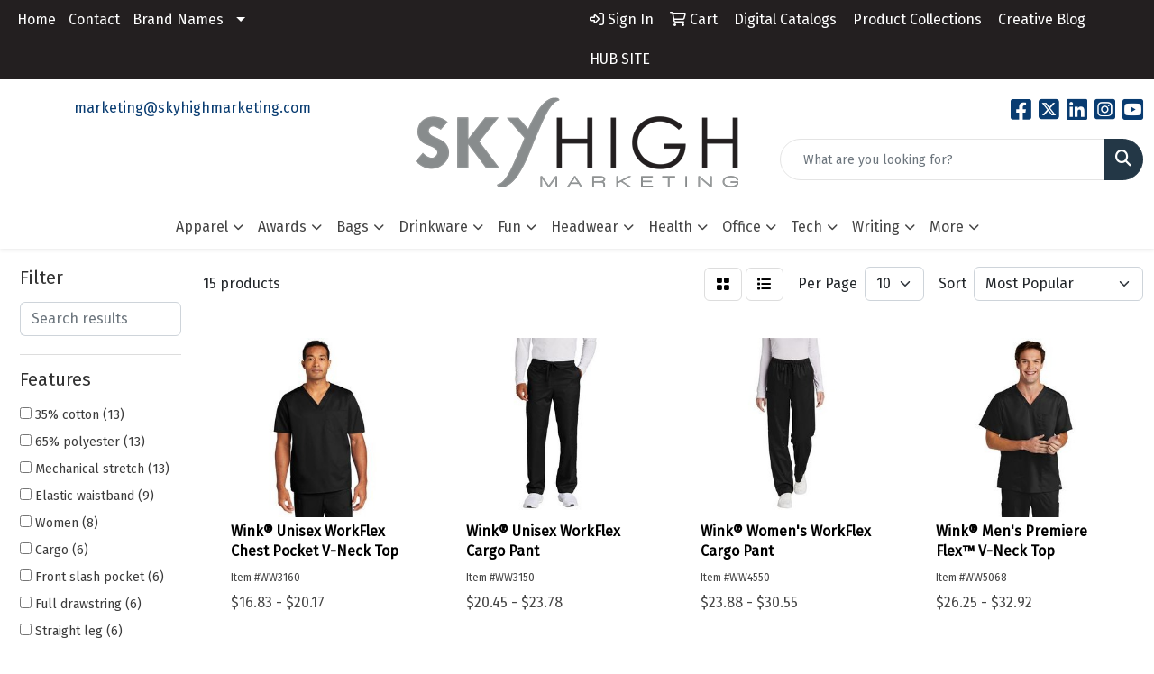

--- FILE ---
content_type: text/html
request_url: https://www.skyhighpromoshop.com/ws/ws.dll/StartSrch?UID=26166&WENavID=17050320
body_size: 9497
content:
<!DOCTYPE html>
<html lang="en"><head>
<meta charset="utf-8">
<meta http-equiv="X-UA-Compatible" content="IE=edge">
<meta name="viewport" content="width=device-width, initial-scale=1">
<!-- The above 3 meta tags *must* come first in the head; any other head content must come *after* these tags -->


<link href="/distsite/styles/8/css/bootstrap.min.css" rel="stylesheet" />
<link href="https://fonts.googleapis.com/css?family=Open+Sans:400,600|Oswald:400,600" rel="stylesheet">
<link href="/distsite/styles/8/css/owl.carousel.min.css" rel="stylesheet">
<link href="/distsite/styles/8/css/nouislider.css" rel="stylesheet">
<!--<link href="/distsite/styles/8/css/menu.css" rel="stylesheet"/>-->
<link href="/distsite/styles/8/css/flexslider.css" rel="stylesheet">
<link href="/distsite/styles/8/css/all.min.css" rel="stylesheet">
<link href="/distsite/styles/8/css/slick/slick.css" rel="stylesheet"/>
<link href="/distsite/styles/8/css/lightbox/lightbox.css" rel="stylesheet"  />
<link href="/distsite/styles/8/css/yamm.css" rel="stylesheet" />
<!-- Custom styles for this theme -->
<link href="/we/we.dll/StyleSheet?UN=26166&Type=WETheme&TS=C45916.6603472222" rel="stylesheet">
<!-- Custom styles for this theme -->
<link href="/we/we.dll/StyleSheet?UN=26166&Type=WETheme-PS&TS=C45916.6603472222" rel="stylesheet">


<!-- HTML5 shim and Respond.js for IE8 support of HTML5 elements and media queries -->
<!--[if lt IE 9]>
      <script src="https://oss.maxcdn.com/html5shiv/3.7.3/html5shiv.min.js"></script>
      <script src="https://oss.maxcdn.com/respond/1.4.2/respond.min.js"></script>
    <![endif]-->

</head>

<body style="background:#fff;">


  <!-- Slide-Out Menu -->
  <div id="filter-menu" class="filter-menu">
    <button id="close-menu" class="btn-close"></button>
    <div class="menu-content">
      
<aside class="filter-sidebar">



<div class="filter-section first">
	<h2>Filter</h2>
	 <div class="input-group mb-3">
	 <input type="text" style="border-right:0;" placeholder="Search results" class="form-control text-search-within-results" name="SearchWithinResults" value="" maxlength="100" onkeyup="HandleTextFilter(event);">
	  <label class="input-group-text" style="background-color:#fff;"><a  style="display:none;" href="javascript:void(0);" class="remove-filter" data-toggle="tooltip" title="Clear" onclick="ClearTextFilter();"><i class="far fa-times" aria-hidden="true"></i> <span class="fa-sr-only">x</span></a></label>
	</div>
</div>

<a href="javascript:void(0);" class="clear-filters"  style="display:none;" onclick="ClearDrillDown();">Clear all filters</a>

<div class="filter-section"  style="display:none;">
	<h2>Categories</h2>

	<div class="filter-list">

	 

		<!-- wrapper for more filters -->
        <div class="show-filter">

		</div><!-- showfilters -->

	</div>

		<a href="#" class="show-more"  style="display:none;" >Show more</a>
</div>


<div class="filter-section" >
	<h2>Features</h2>

		<div class="filter-list">

	  		<div class="checkbox"><label><input class="filtercheckbox" type="checkbox" name="2|35% cotton" ><span> 35% cotton (13)</span></label></div><div class="checkbox"><label><input class="filtercheckbox" type="checkbox" name="2|65% polyester" ><span> 65% polyester (13)</span></label></div><div class="checkbox"><label><input class="filtercheckbox" type="checkbox" name="2|Mechanical stretch" ><span> Mechanical stretch (13)</span></label></div><div class="checkbox"><label><input class="filtercheckbox" type="checkbox" name="2|Elastic waistband" ><span> Elastic waistband (9)</span></label></div><div class="checkbox"><label><input class="filtercheckbox" type="checkbox" name="2|Women" ><span> Women (8)</span></label></div><div class="checkbox"><label><input class="filtercheckbox" type="checkbox" name="2|Cargo" ><span> Cargo (6)</span></label></div><div class="checkbox"><label><input class="filtercheckbox" type="checkbox" name="2|Front slash pocket" ><span> Front slash pocket (6)</span></label></div><div class="checkbox"><label><input class="filtercheckbox" type="checkbox" name="2|Full drawstring" ><span> Full drawstring (6)</span></label></div><div class="checkbox"><label><input class="filtercheckbox" type="checkbox" name="2|Straight leg" ><span> Straight leg (6)</span></label></div><div class="checkbox"><label><input class="filtercheckbox" type="checkbox" name="2|Pen slot" ><span> Pen slot (5)</span></label></div><div class="show-filter"><div class="checkbox"><label><input class="filtercheckbox" type="checkbox" name="2|Shoulder badge loop" ><span> Shoulder badge loop (5)</span></label></div><div class="checkbox"><label><input class="filtercheckbox" type="checkbox" name="2|Side vent" ><span> Side vent (5)</span></label></div><div class="checkbox"><label><input class="filtercheckbox" type="checkbox" name="2|Top loading pocket" ><span> Top loading pocket (5)</span></label></div><div class="checkbox"><label><input class="filtercheckbox" type="checkbox" name="2|Unisex" ><span> Unisex (5)</span></label></div><div class="checkbox"><label><input class="filtercheckbox" type="checkbox" name="2|31'' inseam" ><span> 31'' inseam (4)</span></label></div><div class="checkbox"><label><input class="filtercheckbox" type="checkbox" name="2|Wonderwink®" ><span> Wonderwink® (4)</span></label></div><div class="checkbox"><label><input class="filtercheckbox" type="checkbox" name="2|Workflex™" ><span> Workflex™ (4)</span></label></div><div class="checkbox"><label><input class="filtercheckbox" type="checkbox" name="2|33'' inseam" ><span> 33'' inseam (3)</span></label></div><div class="checkbox"><label><input class="filtercheckbox" type="checkbox" name="2|Accessory loop" ><span> Accessory loop (3)</span></label></div><div class="checkbox"><label><input class="filtercheckbox" type="checkbox" name="2|Back pocket" ><span> Back pocket (3)</span></label></div><div class="checkbox"><label><input class="filtercheckbox" type="checkbox" name="2|Drawstring" ><span> Drawstring (3)</span></label></div><div class="checkbox"><label><input class="filtercheckbox" type="checkbox" name="2|Flare leg" ><span> Flare leg (3)</span></label></div><div class="checkbox"><label><input class="filtercheckbox" type="checkbox" name="2|Medical uniform" ><span> Medical uniform (3)</span></label></div><div class="checkbox"><label><input class="filtercheckbox" type="checkbox" name="2|Slash pocket" ><span> Slash pocket (3)</span></label></div><div class="checkbox"><label><input class="filtercheckbox" type="checkbox" name="2|Tall" ><span> Tall (3)</span></label></div><div class="checkbox"><label><input class="filtercheckbox" type="checkbox" name="2|2% spandex" ><span> 2% spandex (2)</span></label></div><div class="checkbox"><label><input class="filtercheckbox" type="checkbox" name="2|20% rayon" ><span> 20% rayon (2)</span></label></div><div class="checkbox"><label><input class="filtercheckbox" type="checkbox" name="2|28.5'' inseam" ><span> 28.5'' inseam (2)</span></label></div><div class="checkbox"><label><input class="filtercheckbox" type="checkbox" name="2|78% poly" ><span> 78% poly (2)</span></label></div><div class="checkbox"><label><input class="filtercheckbox" type="checkbox" name="2|Chest pocket" ><span> Chest pocket (2)</span></label></div><div class="checkbox"><label><input class="filtercheckbox" type="checkbox" name="2|Long sleeve" ><span> Long sleeve (2)</span></label></div><div class="checkbox"><label><input class="filtercheckbox" type="checkbox" name="2|Rib knit cuff" ><span> Rib knit cuff (2)</span></label></div><div class="checkbox"><label><input class="filtercheckbox" type="checkbox" name="2|V neckline" ><span> V neckline (2)</span></label></div><div class="checkbox"><label><input class="filtercheckbox" type="checkbox" name="2|5 snap front closure" ><span> 5 snap front closure (1)</span></label></div><div class="checkbox"><label><input class="filtercheckbox" type="checkbox" name="2|Front pocket" ><span> Front pocket (1)</span></label></div><div class="checkbox"><label><input class="filtercheckbox" type="checkbox" name="2|Petite" ><span> Petite (1)</span></label></div><div class="checkbox"><label><input class="filtercheckbox" type="checkbox" name="2|Short" ><span> Short (1)</span></label></div><div class="checkbox"><label><input class="filtercheckbox" type="checkbox" name="2|Short sleeve" ><span> Short sleeve (1)</span></label></div><div class="checkbox"><label><input class="filtercheckbox" type="checkbox" name="2|Shoulder badge" ><span> Shoulder badge (1)</span></label></div><div class="checkbox"><label><input class="filtercheckbox" type="checkbox" name="2|V neck" ><span> V neck (1)</span></label></div><div class="checkbox"><label><input class="filtercheckbox" type="checkbox" name="2|Wrap v neckline" ><span> Wrap v neckline (1)</span></label></div><div class="checkbox"><label><input class="filtercheckbox" type="checkbox" name="2|Zippered front closure" ><span> Zippered front closure (1)</span></label></div></div>

			<!-- wrapper for more filters -->
			<div class="show-filter">

			</div><!-- showfilters -->
 		</div>
		<a href="#" class="show-more"  >Show more</a>


</div>


<div class="filter-section" >
	<h2>Colors</h2>

		<div class="filter-list">

		  	<div class="checkbox"><label><input class="filtercheckbox" type="checkbox" name="1|Black" ><span> Black (15)</span></label></div><div class="checkbox"><label><input class="filtercheckbox" type="checkbox" name="1|Ceil blue" ><span> Ceil blue (15)</span></label></div><div class="checkbox"><label><input class="filtercheckbox" type="checkbox" name="1|Navy blue" ><span> Navy blue (15)</span></label></div><div class="checkbox"><label><input class="filtercheckbox" type="checkbox" name="1|Royal blue" ><span> Royal blue (15)</span></label></div><div class="checkbox"><label><input class="filtercheckbox" type="checkbox" name="1|Teal blue" ><span> Teal blue (15)</span></label></div><div class="checkbox"><label><input class="filtercheckbox" type="checkbox" name="1|White" ><span> White (15)</span></label></div><div class="checkbox"><label><input class="filtercheckbox" type="checkbox" name="1|Wine red" ><span> Wine red (15)</span></label></div><div class="checkbox"><label><input class="filtercheckbox" type="checkbox" name="1|Pewter" ><span> Pewter (13)</span></label></div><div class="checkbox"><label><input class="filtercheckbox" type="checkbox" name="1|Pewter gray" ><span> Pewter gray (2)</span></label></div>


			<!-- wrapper for more filters -->
			<div class="show-filter">

			</div><!-- showfilters -->

		  </div>

		<a href="#" class="show-more"  style="display:none;" >Show more</a>
</div>


<div class="filter-section"  >
	<h2>Price Range</h2>
	<div class="filter-price-wrap">
		<div class="filter-price-inner">
			<div class="input-group">
				<span class="input-group-text input-group-text-white">$</span>
				<input type="text" class="form-control form-control-sm filter-min-prices" name="min-prices" value="" placeholder="Min" onkeyup="HandlePriceFilter(event);">
			</div>
			<div class="input-group">
				<span class="input-group-text input-group-text-white">$</span>
				<input type="text" class="form-control form-control-sm filter-max-prices" name="max-prices" value="" placeholder="Max" onkeyup="HandlePriceFilter(event);">
			</div>
		</div>
		<a href="javascript:void(0)" onclick="SetPriceFilter();" ><i class="fa-solid fa-chevron-right"></i></a>
	</div>
</div>

<div class="filter-section"   >
	<h2>Quantity</h2>
	<div class="filter-price-wrap mb-2">
		<input type="text" class="form-control form-control-sm filter-quantity" value="" placeholder="Qty" onkeyup="HandleQuantityFilter(event);">
		<a href="javascript:void(0)" onclick="SetQuantityFilter();"><i class="fa-solid fa-chevron-right"></i></a>
	</div>
</div>




	</aside>

    </div>
</div>




	<div class="container-fluid">
		<div class="row">

			<div class="col-md-3 col-lg-2">
        <div class="d-none d-md-block">
          <div id="desktop-filter">
            
<aside class="filter-sidebar">



<div class="filter-section first">
	<h2>Filter</h2>
	 <div class="input-group mb-3">
	 <input type="text" style="border-right:0;" placeholder="Search results" class="form-control text-search-within-results" name="SearchWithinResults" value="" maxlength="100" onkeyup="HandleTextFilter(event);">
	  <label class="input-group-text" style="background-color:#fff;"><a  style="display:none;" href="javascript:void(0);" class="remove-filter" data-toggle="tooltip" title="Clear" onclick="ClearTextFilter();"><i class="far fa-times" aria-hidden="true"></i> <span class="fa-sr-only">x</span></a></label>
	</div>
</div>

<a href="javascript:void(0);" class="clear-filters"  style="display:none;" onclick="ClearDrillDown();">Clear all filters</a>

<div class="filter-section"  style="display:none;">
	<h2>Categories</h2>

	<div class="filter-list">

	 

		<!-- wrapper for more filters -->
        <div class="show-filter">

		</div><!-- showfilters -->

	</div>

		<a href="#" class="show-more"  style="display:none;" >Show more</a>
</div>


<div class="filter-section" >
	<h2>Features</h2>

		<div class="filter-list">

	  		<div class="checkbox"><label><input class="filtercheckbox" type="checkbox" name="2|35% cotton" ><span> 35% cotton (13)</span></label></div><div class="checkbox"><label><input class="filtercheckbox" type="checkbox" name="2|65% polyester" ><span> 65% polyester (13)</span></label></div><div class="checkbox"><label><input class="filtercheckbox" type="checkbox" name="2|Mechanical stretch" ><span> Mechanical stretch (13)</span></label></div><div class="checkbox"><label><input class="filtercheckbox" type="checkbox" name="2|Elastic waistband" ><span> Elastic waistband (9)</span></label></div><div class="checkbox"><label><input class="filtercheckbox" type="checkbox" name="2|Women" ><span> Women (8)</span></label></div><div class="checkbox"><label><input class="filtercheckbox" type="checkbox" name="2|Cargo" ><span> Cargo (6)</span></label></div><div class="checkbox"><label><input class="filtercheckbox" type="checkbox" name="2|Front slash pocket" ><span> Front slash pocket (6)</span></label></div><div class="checkbox"><label><input class="filtercheckbox" type="checkbox" name="2|Full drawstring" ><span> Full drawstring (6)</span></label></div><div class="checkbox"><label><input class="filtercheckbox" type="checkbox" name="2|Straight leg" ><span> Straight leg (6)</span></label></div><div class="checkbox"><label><input class="filtercheckbox" type="checkbox" name="2|Pen slot" ><span> Pen slot (5)</span></label></div><div class="show-filter"><div class="checkbox"><label><input class="filtercheckbox" type="checkbox" name="2|Shoulder badge loop" ><span> Shoulder badge loop (5)</span></label></div><div class="checkbox"><label><input class="filtercheckbox" type="checkbox" name="2|Side vent" ><span> Side vent (5)</span></label></div><div class="checkbox"><label><input class="filtercheckbox" type="checkbox" name="2|Top loading pocket" ><span> Top loading pocket (5)</span></label></div><div class="checkbox"><label><input class="filtercheckbox" type="checkbox" name="2|Unisex" ><span> Unisex (5)</span></label></div><div class="checkbox"><label><input class="filtercheckbox" type="checkbox" name="2|31'' inseam" ><span> 31'' inseam (4)</span></label></div><div class="checkbox"><label><input class="filtercheckbox" type="checkbox" name="2|Wonderwink®" ><span> Wonderwink® (4)</span></label></div><div class="checkbox"><label><input class="filtercheckbox" type="checkbox" name="2|Workflex™" ><span> Workflex™ (4)</span></label></div><div class="checkbox"><label><input class="filtercheckbox" type="checkbox" name="2|33'' inseam" ><span> 33'' inseam (3)</span></label></div><div class="checkbox"><label><input class="filtercheckbox" type="checkbox" name="2|Accessory loop" ><span> Accessory loop (3)</span></label></div><div class="checkbox"><label><input class="filtercheckbox" type="checkbox" name="2|Back pocket" ><span> Back pocket (3)</span></label></div><div class="checkbox"><label><input class="filtercheckbox" type="checkbox" name="2|Drawstring" ><span> Drawstring (3)</span></label></div><div class="checkbox"><label><input class="filtercheckbox" type="checkbox" name="2|Flare leg" ><span> Flare leg (3)</span></label></div><div class="checkbox"><label><input class="filtercheckbox" type="checkbox" name="2|Medical uniform" ><span> Medical uniform (3)</span></label></div><div class="checkbox"><label><input class="filtercheckbox" type="checkbox" name="2|Slash pocket" ><span> Slash pocket (3)</span></label></div><div class="checkbox"><label><input class="filtercheckbox" type="checkbox" name="2|Tall" ><span> Tall (3)</span></label></div><div class="checkbox"><label><input class="filtercheckbox" type="checkbox" name="2|2% spandex" ><span> 2% spandex (2)</span></label></div><div class="checkbox"><label><input class="filtercheckbox" type="checkbox" name="2|20% rayon" ><span> 20% rayon (2)</span></label></div><div class="checkbox"><label><input class="filtercheckbox" type="checkbox" name="2|28.5'' inseam" ><span> 28.5'' inseam (2)</span></label></div><div class="checkbox"><label><input class="filtercheckbox" type="checkbox" name="2|78% poly" ><span> 78% poly (2)</span></label></div><div class="checkbox"><label><input class="filtercheckbox" type="checkbox" name="2|Chest pocket" ><span> Chest pocket (2)</span></label></div><div class="checkbox"><label><input class="filtercheckbox" type="checkbox" name="2|Long sleeve" ><span> Long sleeve (2)</span></label></div><div class="checkbox"><label><input class="filtercheckbox" type="checkbox" name="2|Rib knit cuff" ><span> Rib knit cuff (2)</span></label></div><div class="checkbox"><label><input class="filtercheckbox" type="checkbox" name="2|V neckline" ><span> V neckline (2)</span></label></div><div class="checkbox"><label><input class="filtercheckbox" type="checkbox" name="2|5 snap front closure" ><span> 5 snap front closure (1)</span></label></div><div class="checkbox"><label><input class="filtercheckbox" type="checkbox" name="2|Front pocket" ><span> Front pocket (1)</span></label></div><div class="checkbox"><label><input class="filtercheckbox" type="checkbox" name="2|Petite" ><span> Petite (1)</span></label></div><div class="checkbox"><label><input class="filtercheckbox" type="checkbox" name="2|Short" ><span> Short (1)</span></label></div><div class="checkbox"><label><input class="filtercheckbox" type="checkbox" name="2|Short sleeve" ><span> Short sleeve (1)</span></label></div><div class="checkbox"><label><input class="filtercheckbox" type="checkbox" name="2|Shoulder badge" ><span> Shoulder badge (1)</span></label></div><div class="checkbox"><label><input class="filtercheckbox" type="checkbox" name="2|V neck" ><span> V neck (1)</span></label></div><div class="checkbox"><label><input class="filtercheckbox" type="checkbox" name="2|Wrap v neckline" ><span> Wrap v neckline (1)</span></label></div><div class="checkbox"><label><input class="filtercheckbox" type="checkbox" name="2|Zippered front closure" ><span> Zippered front closure (1)</span></label></div></div>

			<!-- wrapper for more filters -->
			<div class="show-filter">

			</div><!-- showfilters -->
 		</div>
		<a href="#" class="show-more"  >Show more</a>


</div>


<div class="filter-section" >
	<h2>Colors</h2>

		<div class="filter-list">

		  	<div class="checkbox"><label><input class="filtercheckbox" type="checkbox" name="1|Black" ><span> Black (15)</span></label></div><div class="checkbox"><label><input class="filtercheckbox" type="checkbox" name="1|Ceil blue" ><span> Ceil blue (15)</span></label></div><div class="checkbox"><label><input class="filtercheckbox" type="checkbox" name="1|Navy blue" ><span> Navy blue (15)</span></label></div><div class="checkbox"><label><input class="filtercheckbox" type="checkbox" name="1|Royal blue" ><span> Royal blue (15)</span></label></div><div class="checkbox"><label><input class="filtercheckbox" type="checkbox" name="1|Teal blue" ><span> Teal blue (15)</span></label></div><div class="checkbox"><label><input class="filtercheckbox" type="checkbox" name="1|White" ><span> White (15)</span></label></div><div class="checkbox"><label><input class="filtercheckbox" type="checkbox" name="1|Wine red" ><span> Wine red (15)</span></label></div><div class="checkbox"><label><input class="filtercheckbox" type="checkbox" name="1|Pewter" ><span> Pewter (13)</span></label></div><div class="checkbox"><label><input class="filtercheckbox" type="checkbox" name="1|Pewter gray" ><span> Pewter gray (2)</span></label></div>


			<!-- wrapper for more filters -->
			<div class="show-filter">

			</div><!-- showfilters -->

		  </div>

		<a href="#" class="show-more"  style="display:none;" >Show more</a>
</div>


<div class="filter-section"  >
	<h2>Price Range</h2>
	<div class="filter-price-wrap">
		<div class="filter-price-inner">
			<div class="input-group">
				<span class="input-group-text input-group-text-white">$</span>
				<input type="text" class="form-control form-control-sm filter-min-prices" name="min-prices" value="" placeholder="Min" onkeyup="HandlePriceFilter(event);">
			</div>
			<div class="input-group">
				<span class="input-group-text input-group-text-white">$</span>
				<input type="text" class="form-control form-control-sm filter-max-prices" name="max-prices" value="" placeholder="Max" onkeyup="HandlePriceFilter(event);">
			</div>
		</div>
		<a href="javascript:void(0)" onclick="SetPriceFilter();" ><i class="fa-solid fa-chevron-right"></i></a>
	</div>
</div>

<div class="filter-section"   >
	<h2>Quantity</h2>
	<div class="filter-price-wrap mb-2">
		<input type="text" class="form-control form-control-sm filter-quantity" value="" placeholder="Qty" onkeyup="HandleQuantityFilter(event);">
		<a href="javascript:void(0)" onclick="SetQuantityFilter();"><i class="fa-solid fa-chevron-right"></i></a>
	</div>
</div>




	</aside>

          </div>
        </div>
			</div>

			<div class="col-md-9 col-lg-10">
				

				<ol class="breadcrumb"  style="display:none;" >
              		<li><a href="https://www.skyhighpromoshop.com" target="_top">Home</a></li>
             	 	<li class="active">Scrubs</li>
            	</ol>




				<div id="product-list-controls">

				
						<div class="d-flex align-items-center justify-content-between">
							<div class="d-none d-md-block me-3">
								 15 <span class="d-none d-lg-inline">products</span>
							</div>
					  
						  <!-- Right Aligned Controls -->
						  <div class="product-controls-right d-flex align-items-center">
       
              <button id="show-filter-button" class="btn btn-control d-block d-md-none"><i class="fa-solid fa-filter" aria-hidden="true"></i></button>

							
							<span class="me-3">
								<a href="/ws/ws.dll/StartSrch?UID=26166&WENavID=17050320&View=T&ST=26011606494391363188536690" class="btn btn-control grid" title="Change to Grid View"><i class="fa-solid fa-grid-2" aria-hidden="true"></i>  <span class="fa-sr-only">Grid</span></a>
								<a href="/ws/ws.dll/StartSrch?UID=26166&WENavID=17050320&View=L&ST=26011606494391363188536690" class="btn btn-control" title="Change to List View"><i class="fa-solid fa-list"></i> <span class="fa-sr-only">List</span></a>
							</span>
							
					  
							<!-- Number of Items Per Page -->
							<div class="me-2 d-none d-lg-block">
								<label>Per Page</label>
							</div>
							<div class="me-3 d-none d-md-block">
								<select class="form-select notranslate" onchange="GoToNewURL(this);" aria-label="Items per page">
									<option value="/ws/ws.dll/StartSrch?UID=26166&WENavID=17050320&ST=26011606494391363188536690&PPP=10" >10</option><option value="/ws/ws.dll/StartSrch?UID=26166&WENavID=17050320&ST=26011606494391363188536690&PPP=25" >25</option>
								
								</select>
							</div>
					  
							<!-- Sort By -->
							<div class="d-none d-lg-block me-2">
								<label>Sort</label>
							</div>
							<div>
								<select class="form-select" onchange="GoToNewURL(this);">
									<option value="/ws/ws.dll/StartSrch?UID=26166&WENavID=17050320&Sort=0">Best Match</option><option value="/ws/ws.dll/StartSrch?UID=26166&WENavID=17050320&Sort=3" selected>Most Popular</option><option value="/ws/ws.dll/StartSrch?UID=26166&WENavID=17050320&Sort=1">Price (Low to High)</option><option value="/ws/ws.dll/StartSrch?UID=26166&WENavID=17050320&Sort=2">Price (High to Low)</option>
								 </select>
							</div>
						  </div>
						</div>

			  </div>

				<!-- Product Results List -->
				<ul class="thumbnail-list"><a name="0" href="#" alt="Item 0"></a>
<li>
 <a href="https://www.skyhighpromoshop.com/p/FIYDE-OJKDH/wink-unisex-workflex-chest-pocket-v-neck-top" target="_parent" alt="Wink® Unisex WorkFlex Chest Pocket V-Neck Top">
 <div class="pr-list-grid">
		<img class="img-responsive" src="/ws/ws.dll/QPic?SN=50042&P=926562693&I=0&PX=300" alt="Wink® Unisex WorkFlex Chest Pocket V-Neck Top">
		<p class="pr-name">Wink® Unisex WorkFlex Chest Pocket V-Neck Top</p>
		<div class="pr-meta-row">
			<div class="product-reviews"  style="display:none;">
				<div class="rating-stars">
				<i class="fa-solid fa-star-sharp" aria-hidden="true"></i><i class="fa-solid fa-star-sharp" aria-hidden="true"></i><i class="fa-solid fa-star-sharp" aria-hidden="true"></i><i class="fa-solid fa-star-sharp" aria-hidden="true"></i><i class="fa-solid fa-star-sharp" aria-hidden="true"></i>
				</div>
				<span class="rating-count">(0)</span>
			</div>
			
		</div>
		<p class="pr-number"  ><span class="notranslate">Item #WW3160</span></p>
		<p class="pr-price"  ><span class="notranslate">$16.83</span> - <span class="notranslate">$20.17</span></p>
 </div>
 </a>
</li>
<a name="1" href="#" alt="Item 1"></a>
<li>
 <a href="https://www.skyhighpromoshop.com/p/ZIZMJ-OJKDW/wink-unisex-workflex-cargo-pant" target="_parent" alt="Wink® Unisex WorkFlex Cargo Pant">
 <div class="pr-list-grid">
		<img class="img-responsive" src="/ws/ws.dll/QPic?SN=50042&P=356562708&I=0&PX=300" alt="Wink® Unisex WorkFlex Cargo Pant">
		<p class="pr-name">Wink® Unisex WorkFlex Cargo Pant</p>
		<div class="pr-meta-row">
			<div class="product-reviews"  style="display:none;">
				<div class="rating-stars">
				<i class="fa-solid fa-star-sharp" aria-hidden="true"></i><i class="fa-solid fa-star-sharp" aria-hidden="true"></i><i class="fa-solid fa-star-sharp" aria-hidden="true"></i><i class="fa-solid fa-star-sharp" aria-hidden="true"></i><i class="fa-solid fa-star-sharp" aria-hidden="true"></i>
				</div>
				<span class="rating-count">(0)</span>
			</div>
			
		</div>
		<p class="pr-number"  ><span class="notranslate">Item #WW3150</span></p>
		<p class="pr-price"  ><span class="notranslate">$20.45</span> - <span class="notranslate">$23.78</span></p>
 </div>
 </a>
</li>
<a name="2" href="#" alt="Item 2"></a>
<li>
 <a href="https://www.skyhighpromoshop.com/p/QIZJK-OJKFB/wink-womens-workflex-cargo-pant" target="_parent" alt="Wink® Women's WorkFlex Cargo Pant">
 <div class="pr-list-grid">
		<img class="img-responsive" src="/ws/ws.dll/QPic?SN=50042&P=746562739&I=0&PX=300" alt="Wink® Women's WorkFlex Cargo Pant">
		<p class="pr-name">Wink® Women's WorkFlex Cargo Pant</p>
		<div class="pr-meta-row">
			<div class="product-reviews"  style="display:none;">
				<div class="rating-stars">
				<i class="fa-solid fa-star-sharp" aria-hidden="true"></i><i class="fa-solid fa-star-sharp" aria-hidden="true"></i><i class="fa-solid fa-star-sharp" aria-hidden="true"></i><i class="fa-solid fa-star-sharp" aria-hidden="true"></i><i class="fa-solid fa-star-sharp" aria-hidden="true"></i>
				</div>
				<span class="rating-count">(0)</span>
			</div>
			
		</div>
		<p class="pr-number"  ><span class="notranslate">Item #WW4550</span></p>
		<p class="pr-price"  ><span class="notranslate">$23.88</span> - <span class="notranslate">$30.55</span></p>
 </div>
 </a>
</li>
<a name="3" href="#" alt="Item 3"></a>
<li>
 <a href="https://www.skyhighpromoshop.com/p/KBZDG-OJUQL/wink-mens-premiere-flex-v-neck-top" target="_parent" alt="Wink® Men's Premiere Flex™ V-Neck Top">
 <div class="pr-list-grid">
		<img class="img-responsive" src="/ws/ws.dll/QPic?SN=50042&P=136569795&I=0&PX=300" alt="Wink® Men's Premiere Flex™ V-Neck Top">
		<p class="pr-name">Wink® Men's Premiere Flex™ V-Neck Top</p>
		<div class="pr-meta-row">
			<div class="product-reviews"  style="display:none;">
				<div class="rating-stars">
				<i class="fa-solid fa-star-sharp" aria-hidden="true"></i><i class="fa-solid fa-star-sharp" aria-hidden="true"></i><i class="fa-solid fa-star-sharp" aria-hidden="true"></i><i class="fa-solid fa-star-sharp" aria-hidden="true"></i><i class="fa-solid fa-star-sharp" aria-hidden="true"></i>
				</div>
				<span class="rating-count">(0)</span>
			</div>
			
		</div>
		<p class="pr-number"  ><span class="notranslate">Item #WW5068</span></p>
		<p class="pr-price"  ><span class="notranslate">$26.25</span> - <span class="notranslate">$32.92</span></p>
 </div>
 </a>
</li>
<a name="4" href="#" alt="Item 4"></a>
<li>
 <a href="https://www.skyhighpromoshop.com/p/UBZEE-OJUPZ/wink-womens-premiere-flex-full-zip-scrub-jacket" target="_parent" alt="Wink® Women's Premiere Flex™ Full-Zip Scrub Jacket">
 <div class="pr-list-grid">
		<img class="img-responsive" src="/ws/ws.dll/QPic?SN=50042&P=306569783&I=0&PX=300" alt="Wink® Women's Premiere Flex™ Full-Zip Scrub Jacket">
		<p class="pr-name">Wink® Women's Premiere Flex™ Full-Zip Scrub Jacket</p>
		<div class="pr-meta-row">
			<div class="product-reviews"  style="display:none;">
				<div class="rating-stars">
				<i class="fa-solid fa-star-sharp" aria-hidden="true"></i><i class="fa-solid fa-star-sharp" aria-hidden="true"></i><i class="fa-solid fa-star-sharp" aria-hidden="true"></i><i class="fa-solid fa-star-sharp" aria-hidden="true"></i><i class="fa-solid fa-star-sharp" aria-hidden="true"></i>
				</div>
				<span class="rating-count">(0)</span>
			</div>
			
		</div>
		<p class="pr-number"  ><span class="notranslate">Item #WW4088</span></p>
		<p class="pr-price"  ><span class="notranslate">$30.60</span> - <span class="notranslate">$37.27</span></p>
 </div>
 </a>
</li>
<a name="5" href="#" alt="Item 5"></a>
<li>
 <a href="https://www.skyhighpromoshop.com/p/MIZKK-OJKER/wink-womens-workflex-v-neck-top" target="_parent" alt="Wink® Women's WorkFlex V-Neck Top">
 <div class="pr-list-grid">
		<img class="img-responsive" src="/ws/ws.dll/QPic?SN=50042&P=716562729&I=0&PX=300" alt="Wink® Women's WorkFlex V-Neck Top">
		<p class="pr-name">Wink® Women's WorkFlex V-Neck Top</p>
		<div class="pr-meta-row">
			<div class="product-reviews"  style="display:none;">
				<div class="rating-stars">
				<i class="fa-solid fa-star-sharp" aria-hidden="true"></i><i class="fa-solid fa-star-sharp" aria-hidden="true"></i><i class="fa-solid fa-star-sharp" aria-hidden="true"></i><i class="fa-solid fa-star-sharp" aria-hidden="true"></i><i class="fa-solid fa-star-sharp" aria-hidden="true"></i>
				</div>
				<span class="rating-count">(0)</span>
			</div>
			
		</div>
		<p class="pr-number"  ><span class="notranslate">Item #WW4560</span></p>
		<p class="pr-price"  ><span class="notranslate">$20.63</span> - <span class="notranslate">$23.97</span></p>
 </div>
 </a>
</li>
<a name="6" href="#" alt="Item 6"></a>
<li>
 <a href="https://www.skyhighpromoshop.com/p/UIZHB-OJKFM/wink-womens-workflex-flare-leg-cargo-pant" target="_parent" alt="Wink® Women's WorkFlex Flare Leg Cargo Pant">
 <div class="pr-list-grid">
		<img class="img-responsive" src="/ws/ws.dll/QPic?SN=50042&P=106562750&I=0&PX=300" alt="Wink® Women's WorkFlex Flare Leg Cargo Pant">
		<p class="pr-name">Wink® Women's WorkFlex Flare Leg Cargo Pant</p>
		<div class="pr-meta-row">
			<div class="product-reviews"  style="display:none;">
				<div class="rating-stars">
				<i class="fa-solid fa-star-sharp" aria-hidden="true"></i><i class="fa-solid fa-star-sharp" aria-hidden="true"></i><i class="fa-solid fa-star-sharp" aria-hidden="true"></i><i class="fa-solid fa-star-sharp" aria-hidden="true"></i><i class="fa-solid fa-star-sharp" aria-hidden="true"></i>
				</div>
				<span class="rating-count">(0)</span>
			</div>
			
		</div>
		<p class="pr-number"  ><span class="notranslate">Item #WW4750</span></p>
		<p class="pr-price"  ><span class="notranslate">$22.80</span> - <span class="notranslate">$29.47</span></p>
 </div>
 </a>
</li>
<a name="7" href="#" alt="Item 7"></a>
<li>
 <a href="https://www.skyhighpromoshop.com/p/ZIZLE-OJKEB/wink-unisex-short-workflex-cargo-pant" target="_parent" alt="Wink® Unisex Short WorkFlex Cargo Pant">
 <div class="pr-list-grid">
		<img class="img-responsive" src="/ws/ws.dll/QPic?SN=50042&P=386562713&I=0&PX=300" alt="Wink® Unisex Short WorkFlex Cargo Pant">
		<p class="pr-name">Wink® Unisex Short WorkFlex Cargo Pant</p>
		<div class="pr-meta-row">
			<div class="product-reviews"  style="display:none;">
				<div class="rating-stars">
				<i class="fa-solid fa-star-sharp" aria-hidden="true"></i><i class="fa-solid fa-star-sharp" aria-hidden="true"></i><i class="fa-solid fa-star-sharp" aria-hidden="true"></i><i class="fa-solid fa-star-sharp" aria-hidden="true"></i><i class="fa-solid fa-star-sharp" aria-hidden="true"></i>
				</div>
				<span class="rating-count">(0)</span>
			</div>
			
		</div>
		<p class="pr-number"  ><span class="notranslate">Item #WW3150S</span></p>
		<p class="pr-price"  ><span class="notranslate">$20.45</span> - <span class="notranslate">$23.78</span></p>
 </div>
 </a>
</li>
<a name="8" href="#" alt="Item 8"></a>
<li>
 <a href="https://www.skyhighpromoshop.com/p/OIZGI-OJKGD/wink-unisex-workflex-snap-front-scrub-jacket" target="_parent" alt="Wink® Unisex WorkFlex Snap-Front Scrub Jacket">
 <div class="pr-list-grid">
		<img class="img-responsive" src="/ws/ws.dll/QPic?SN=50042&P=936562767&I=0&PX=300" alt="Wink® Unisex WorkFlex Snap-Front Scrub Jacket">
		<p class="pr-name">Wink® Unisex WorkFlex Snap-Front Scrub Jacket</p>
		<div class="pr-meta-row">
			<div class="product-reviews"  style="display:none;">
				<div class="rating-stars">
				<i class="fa-solid fa-star-sharp" aria-hidden="true"></i><i class="fa-solid fa-star-sharp" aria-hidden="true"></i><i class="fa-solid fa-star-sharp" aria-hidden="true"></i><i class="fa-solid fa-star-sharp" aria-hidden="true"></i><i class="fa-solid fa-star-sharp" aria-hidden="true"></i>
				</div>
				<span class="rating-count">(0)</span>
			</div>
			
		</div>
		<p class="pr-number"  ><span class="notranslate">Item #WW3080</span></p>
		<p class="pr-price"  ><span class="notranslate">$30.18</span> - <span class="notranslate">$38.18</span></p>
 </div>
 </a>
</li>
<a name="9" href="#" alt="Item 9"></a>
<li>
 <a href="https://www.skyhighpromoshop.com/p/DIZID-OJKFE/wink-womens-petite-workflex-cargo-pant" target="_parent" alt="Wink® Women's Petite WorkFlex Cargo Pant">
 <div class="pr-list-grid">
		<img class="img-responsive" src="/ws/ws.dll/QPic?SN=50042&P=976562742&I=0&PX=300" alt="Wink® Women's Petite WorkFlex Cargo Pant">
		<p class="pr-name">Wink® Women's Petite WorkFlex Cargo Pant</p>
		<div class="pr-meta-row">
			<div class="product-reviews"  style="display:none;">
				<div class="rating-stars">
				<i class="fa-solid fa-star-sharp" aria-hidden="true"></i><i class="fa-solid fa-star-sharp" aria-hidden="true"></i><i class="fa-solid fa-star-sharp" aria-hidden="true"></i><i class="fa-solid fa-star-sharp" aria-hidden="true"></i><i class="fa-solid fa-star-sharp" aria-hidden="true"></i>
				</div>
				<span class="rating-count">(0)</span>
			</div>
			
		</div>
		<p class="pr-number"  ><span class="notranslate">Item #WW4550P</span></p>
		<p class="pr-price"  ><span class="notranslate">$23.88</span> - <span class="notranslate">$30.55</span></p>
 </div>
 </a>
</li>
<a name="10" href="#" alt="Item 10"></a>
<li>
 <a href="https://www.skyhighpromoshop.com/p/HIZII-OJKFJ/wink-womens-tall-workflex-cargo-pant" target="_parent" alt="Wink® Women's Tall WorkFlex Cargo Pant">
 <div class="pr-list-grid">
		<img class="img-responsive" src="/ws/ws.dll/QPic?SN=50042&P=976562747&I=0&PX=300" alt="Wink® Women's Tall WorkFlex Cargo Pant">
		<p class="pr-name">Wink® Women's Tall WorkFlex Cargo Pant</p>
		<div class="pr-meta-row">
			<div class="product-reviews"  style="display:none;">
				<div class="rating-stars">
				<i class="fa-solid fa-star-sharp" aria-hidden="true"></i><i class="fa-solid fa-star-sharp" aria-hidden="true"></i><i class="fa-solid fa-star-sharp" aria-hidden="true"></i><i class="fa-solid fa-star-sharp" aria-hidden="true"></i><i class="fa-solid fa-star-sharp" aria-hidden="true"></i>
				</div>
				<span class="rating-count">(0)</span>
			</div>
			
		</div>
		<p class="pr-number"  ><span class="notranslate">Item #WW4550T</span></p>
		<p class="pr-price"  ><span class="notranslate">$25.15</span> - <span class="notranslate">$31.82</span></p>
 </div>
 </a>
</li>
<a name="11" href="#" alt="Item 11"></a>
<li>
 <a href="https://www.skyhighpromoshop.com/p/QIZHJ-OJKFU/wink-womens-tall-workflex-flare-leg-cargo-pant" target="_parent" alt="Wink® Women's Tall WorkFlex Flare Leg Cargo Pant">
 <div class="pr-list-grid">
		<img class="img-responsive" src="/ws/ws.dll/QPic?SN=50042&P=306562758&I=0&PX=300" alt="Wink® Women's Tall WorkFlex Flare Leg Cargo Pant">
		<p class="pr-name">Wink® Women's Tall WorkFlex Flare Leg Cargo Pant</p>
		<div class="pr-meta-row">
			<div class="product-reviews"  style="display:none;">
				<div class="rating-stars">
				<i class="fa-solid fa-star-sharp" aria-hidden="true"></i><i class="fa-solid fa-star-sharp" aria-hidden="true"></i><i class="fa-solid fa-star-sharp" aria-hidden="true"></i><i class="fa-solid fa-star-sharp" aria-hidden="true"></i><i class="fa-solid fa-star-sharp" aria-hidden="true"></i>
				</div>
				<span class="rating-count">(0)</span>
			</div>
			
		</div>
		<p class="pr-number"  ><span class="notranslate">Item #WW4750T</span></p>
		<p class="pr-price"  ><span class="notranslate">$28.66</span> - <span class="notranslate">$36.66</span></p>
 </div>
 </a>
</li>
<a name="12" href="#" alt="Item 12"></a>
<li>
 <a href="https://www.skyhighpromoshop.com/p/FIZJE-OJKEV/wink-womens-workflex-mock-wrap-top" target="_parent" alt="Wink® Women's WorkFlex™ Mock Wrap Top">
 <div class="pr-list-grid">
		<img class="img-responsive" src="/ws/ws.dll/QPic?SN=50042&P=346562733&I=0&PX=300" alt="Wink® Women's WorkFlex™ Mock Wrap Top">
		<p class="pr-name">Wink® Women's WorkFlex™ Mock Wrap Top</p>
		<div class="pr-meta-row">
			<div class="product-reviews"  style="display:none;">
				<div class="rating-stars">
				<i class="fa-solid fa-star-sharp" aria-hidden="true"></i><i class="fa-solid fa-star-sharp" aria-hidden="true"></i><i class="fa-solid fa-star-sharp" aria-hidden="true"></i><i class="fa-solid fa-star-sharp" aria-hidden="true"></i><i class="fa-solid fa-star-sharp" aria-hidden="true"></i>
				</div>
				<span class="rating-count">(0)</span>
			</div>
			
		</div>
		<p class="pr-number"  ><span class="notranslate">Item #WW4760</span></p>
		<p class="pr-price"  ><span class="notranslate">$22.62</span> - <span class="notranslate">$29.28</span></p>
 </div>
 </a>
</li>
<a name="13" href="#" alt="Item 13"></a>
<li>
 <a href="https://www.skyhighpromoshop.com/p/DIZLJ-OJKEG/wink-unisex-tall-workflex-cargo-pant" target="_parent" alt="Wink® Unisex Tall WorkFlex Cargo Pant">
 <div class="pr-list-grid">
		<img class="img-responsive" src="/ws/ws.dll/QPic?SN=50042&P=386562718&I=0&PX=300" alt="Wink® Unisex Tall WorkFlex Cargo Pant">
		<p class="pr-name">Wink® Unisex Tall WorkFlex Cargo Pant</p>
		<div class="pr-meta-row">
			<div class="product-reviews"  style="display:none;">
				<div class="rating-stars">
				<i class="fa-solid fa-star-sharp" aria-hidden="true"></i><i class="fa-solid fa-star-sharp" aria-hidden="true"></i><i class="fa-solid fa-star-sharp" aria-hidden="true"></i><i class="fa-solid fa-star-sharp" aria-hidden="true"></i><i class="fa-solid fa-star-sharp" aria-hidden="true"></i>
				</div>
				<span class="rating-count">(0)</span>
			</div>
			
		</div>
		<p class="pr-number"  ><span class="notranslate">Item #WW3150T</span></p>
		<p class="pr-price"  ><span class="notranslate">$21.53</span> - <span class="notranslate">$24.87</span></p>
 </div>
 </a>
</li>
<a name="14" href="#" alt="Item 14"></a>
<li>
 <a href="https://www.skyhighpromoshop.com/p/YIZHG-OJKFR/wink-womens-petite-workflex-flare-leg-cargo-pant" target="_parent" alt="Wink® Women's Petite WorkFlex Flare Leg Cargo Pant">
 <div class="pr-list-grid">
		<img class="img-responsive" src="/ws/ws.dll/QPic?SN=50042&P=106562755&I=0&PX=300" alt="Wink® Women's Petite WorkFlex Flare Leg Cargo Pant">
		<p class="pr-name">Wink® Women's Petite WorkFlex Flare Leg Cargo Pant</p>
		<div class="pr-meta-row">
			<div class="product-reviews"  style="display:none;">
				<div class="rating-stars">
				<i class="fa-solid fa-star-sharp" aria-hidden="true"></i><i class="fa-solid fa-star-sharp" aria-hidden="true"></i><i class="fa-solid fa-star-sharp" aria-hidden="true"></i><i class="fa-solid fa-star-sharp" aria-hidden="true"></i><i class="fa-solid fa-star-sharp" aria-hidden="true"></i>
				</div>
				<span class="rating-count">(0)</span>
			</div>
			
		</div>
		<p class="pr-number"  ><span class="notranslate">Item #WW4750P</span></p>
		<p class="pr-price"  ><span class="notranslate">$22.80</span> - <span class="notranslate">$29.47</span></p>
 </div>
 </a>
</li>
</ul>

			    <ul class="pagination center">
						  <!--
                          <li class="page-item">
                            <a class="page-link" href="#" aria-label="Previous">
                              <span aria-hidden="true">&laquo;</span>
                            </a>
                          </li>
						  -->
							
						  <!--
                          <li class="page-item">
                            <a class="page-link" href="#" aria-label="Next">
                              <span aria-hidden="true">&raquo;</span>
                            </a>
                          </li>
						  -->
							  </ul>

			</div>
		</div><!-- row -->

		<div class="row">
            <div class="col-12">
                <!-- Custom footer -->
                
            </div>
        </div>

	</div><!-- conatiner fluid -->


	<!-- Bootstrap core JavaScript
    ================================================== -->
    <!-- Placed at the end of the document so the pages load faster -->
    <script src="/distsite/styles/8/js/jquery.min.js"></script>
    <script src="/distsite/styles/8/js/bootstrap.min.js"></script>
   <script src="/distsite/styles/8/js/custom.js"></script>

	<!-- iFrame Resizer -->
	<script src="/js/iframeResizer.contentWindow.min.js"></script>
	<script src="/js/IFrameUtils.js?20150930"></script> <!-- For custom iframe integration functions (not resizing) -->
	<script>ScrollParentToTop();</script>

	



<!-- Custom - This page only -->
<script>

$(document).ready(function () {
    const $menuButton = $("#show-filter-button");
    const $closeMenuButton = $("#close-menu");
    const $slideMenu = $("#filter-menu");

    // open
    $menuButton.on("click", function (e) {
        e.stopPropagation(); 
        $slideMenu.addClass("open");
    });

    // close
    $closeMenuButton.on("click", function (e) {
        e.stopPropagation(); 
        $slideMenu.removeClass("open");
    });

    // clicking outside
    $(document).on("click", function (e) {
        if (!$slideMenu.is(e.target) && $slideMenu.has(e.target).length === 0) {
            $slideMenu.removeClass("open");
        }
    });

    // prevent click inside the menu from closing it
    $slideMenu.on("click", function (e) {
        e.stopPropagation();
    });
});


$(document).ready(function() {

	
var tooltipTriggerList = [].slice.call(document.querySelectorAll('[data-bs-toggle="tooltip"]'))
var tooltipList = tooltipTriggerList.map(function (tooltipTriggerEl) {
  return new bootstrap.Tooltip(tooltipTriggerEl, {
    'container': 'body'
  })
})


	
 // Filter Sidebar
 $(".show-filter").hide();
 $(".show-more").click(function (e) {
  e.preventDefault();
  $(this).siblings(".filter-list").find(".show-filter").slideToggle(400);
  $(this).toggleClass("show");
  $(this).text() === 'Show more' ? $(this).text('Show less') : $(this).text('Show more');
 });
 
   
});

// Drill-down filter check event
$(".filtercheckbox").click(function() {
  var checkboxid=this.name;
  var checkboxval=this.checked ? '1' : '0';
  GetRequestFromService('/ws/ws.dll/PSSearchFilterEdit?UID=26166&ST=26011606494391363188536690&ID='+encodeURIComponent(checkboxid)+'&Val='+checkboxval);
  ReloadSearchResults();
});

function ClearDrillDown()
{
  $('.text-search-within-results').val('');
  GetRequestFromService('/ws/ws.dll/PSSearchFilterEdit?UID=26166&ST=26011606494391363188536690&Clear=1');
  ReloadSearchResults();
}

function SetPriceFilter()
{
  var low;
  var hi;
  if ($('#filter-menu').hasClass('open')) {
    low = $('#filter-menu .filter-min-prices').val().trim();
    hi = $('#filter-menu .filter-max-prices').val().trim();
  } else {
    low = $('#desktop-filter .filter-min-prices').val().trim();
    hi = $('#desktop-filter .filter-max-prices').val().trim();
  }
  GetRequestFromService('/ws/ws.dll/PSSearchFilterEdit?UID=26166&ST=26011606494391363188536690&ID=3&LowPrc='+low+'&HiPrc='+hi);
  ReloadSearchResults();
}

function SetQuantityFilter()
{
  var qty;
  if ($('#filter-menu').hasClass('open')) {
    qty = $('#filter-menu .filter-quantity').val().trim();
  } else {
    qty = $('#desktop-filter .filter-quantity').val().trim();
  }
  GetRequestFromService('/ws/ws.dll/PSSearchFilterEdit?UID=26166&ST=26011606494391363188536690&ID=4&Qty='+qty);
  ReloadSearchResults();
}

function ReloadSearchResults(textsearch)
{
  var searchText;
  var url = '/ws/ws.dll/StartSrch?UID=26166&ST=26011606494391363188536690&Sort=&View=';
  var newUrl = new URL(url, window.location.origin);

  if ($('#filter-menu').hasClass('open')) {
    searchText = $('#filter-menu .text-search-within-results').val().trim();
  } else {
    searchText = $('#desktop-filter .text-search-within-results').val().trim();
  }

  if (searchText) {
    newUrl.searchParams.set('tf', searchText);
  }

  window.location.href = newUrl.toString();
}

function GoToNewURL(entered)
{
	to=entered.options[entered.selectedIndex].value;
	if (to>"") {
		location=to;
		entered.selectedIndex=0;
	}
}

function PostAdStatToService(AdID, Type)
{
  var URL = '/we/we.dll/AdStat?AdID='+ AdID + '&Type=' +Type;

  // Try using sendBeacon.  Some browsers may block this.
  if (navigator && navigator.sendBeacon) {
      navigator.sendBeacon(URL);
  }
  else {
    // Fall back to this method if sendBeacon is not supported
    // Note: must be synchronous - o/w page unlads before it's called
    // This will not work on Chrome though (which is why we use sendBeacon)
    GetRequestFromService(URL);
  }
}

function HandleTextFilter(e)
{
  if (e.key != 'Enter') return;

  e.preventDefault();
  ReloadSearchResults();
}

function ClearTextFilter()
{
  $('.text-search-within-results').val('');
  ReloadSearchResults();
}

function HandlePriceFilter(e)
{
  if (e.key != 'Enter') return;

  e.preventDefault();
  SetPriceFilter();
}

function HandleQuantityFilter(e)
{
  if (e.key != 'Enter') return;

  e.preventDefault();
  SetQuantityFilter();
}

</script>
<!-- End custom -->



</body>
</html>


--- FILE ---
content_type: text/plain
request_url: https://www.google-analytics.com/j/collect?v=1&_v=j102&a=1131971021&t=pageview&_s=1&dl=https%3A%2F%2Fwww.skyhighpromoshop.com%2Fworkwear-scrubs.htm&ul=en-us%40posix&dt=Custom%20Promotional%20Products%20%7C%20Sky%20High%20Marketing%20-%20Scrubs&sr=1280x720&vp=1280x720&_u=YEBAAEABAAAAACAAI~&jid=805003058&gjid=1594117131&cid=1716632144.1768567875&tid=UA-151008920-1&_gid=1140374280.1768567875&_r=1&_slc=1&gtm=45He61e1n81WWNKLHHza200&gcd=13l3l3l3l1l1&dma=0&tag_exp=103116026~103200004~104527907~104528500~104684208~104684211~105391252~115616985~115938466~115938468~115985660~116491846~117041588&z=1460408695
body_size: -452
content:
2,cG-5HHH2W4QSP

--- FILE ---
content_type: text/plain
request_url: https://www.google-analytics.com/j/collect?v=1&_v=j102&a=1131971021&t=pageview&_s=1&dl=https%3A%2F%2Fwww.skyhighpromoshop.com%2Fworkwear-scrubs.htm&ul=en-us%40posix&dt=Custom%20Promotional%20Products%20%7C%20Sky%20High%20Marketing%20-%20Scrubs&sr=1280x720&vp=1280x720&_u=YEDAAEABAAAAACAAI~&jid=1994094016&gjid=1096330599&cid=1716632144.1768567875&tid=UA-92170442-1&_gid=1140374280.1768567875&_r=1&_slc=1&z=663900073
body_size: -840
content:
2,cG-G9XD50FKPX

--- FILE ---
content_type: application/javascript; charset=UTF-8
request_url: https://api.livechatinc.com/v3.6/customer/action/get_dynamic_configuration?x-region=&license_id=8318821&client_id=c5e4f61e1a6c3b1521b541bc5c5a2ac5&url=https%3A%2F%2Fwww.skyhighpromoshop.com%2Fworkwear-scrubs.htm&channel_type=code&jsonp=__mcua5u4q48b
body_size: 17
content:
__mcua5u4q48b({"error":{"type":"license_not_found","message":"License not found"}});